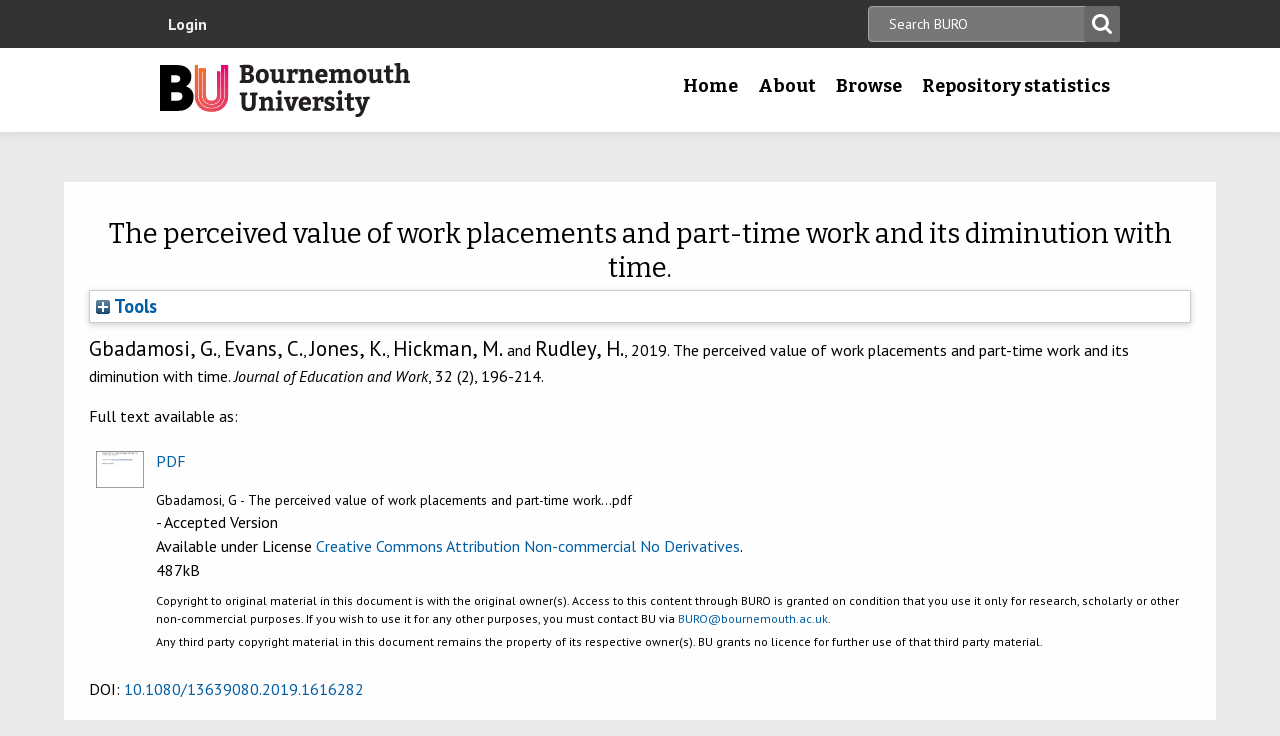

--- FILE ---
content_type: text/html; charset=utf-8
request_url: https://eprints.bournemouth.ac.uk/32308/
body_size: 39820
content:
<!DOCTYPE html>
<html xmlns="http://www.w3.org/1999/xhtml" lang="en-gb">

 <head>
    <meta http-equiv="X-UA-Compatible" content="IE=edge,chrome=1" />
    <title>
	Bournemouth University Research Online [BURO] -  The perceived value of work placements and part-time work and its diminution with time. 
    </title>
    <meta http-equiv="Content-Type" content="text/html; charset=utf-8" />
<meta name="og:title" content="Research" />
<meta name="og:image" content="/images/pg-research.jpg" />
<link rel="shortcut icon" href="/favicon.ico" type="image/vnd.microsoft.icon" />
<meta name="nid" content="1061" />
<link rel="shortlink" href="/node/1061" />
<meta name="content_type" content="hub" />
    <meta name="MobileOptimized" content="width" />
    <meta name="HandheldFriendly" content="true" />
    <meta name="viewport" content="width=device-width, initial-scale=1" />
    <meta http-equiv="cleartype" content="on" />

        <!-- Favicons - the standard .ico file is uploaded to the theme root and automatically pulled in by Drupal -->
    <link rel="apple-touch-icon" sizes="57x57" href="/images/favicons/apple-touch-icon-57x57.png" />
    <link rel="apple-touch-icon" sizes="114x114" href="/images/favicons/apple-touch-icon-114x114.png" />
    <link rel="apple-touch-icon" sizes="72x72" href="/images/favicons/apple-touch-icon-72x72.png" />
    <link rel="apple-touch-icon" sizes="144x144" href="/images/favicons/apple-touch-icon-144x144.png" />
    <link rel="apple-touch-icon" sizes="60x60" href="/images/favicons/apple-touch-icon-60x60.png" />
    <link rel="apple-touch-icon" sizes="120x120" href="/images/favicons/apple-touch-icon-120x120.png" />
    <link rel="apple-touch-icon" sizes="76x76" href="/images/favicons/apple-touch-icon-76x76.png" />
    <link rel="apple-touch-icon" sizes="152x152" href="/images/favicons/apple-touch-icon-152x152.png" />
    <link rel="apple-touch-icon" sizes="180x180" href="/images/favicons/apple-touch-icon-180x180.png" />
    <link rel="icon" type="image/png" href="/images/favicons/favicon-192x192.png" sizes="192x192" />
    <link rel="icon" type="image/png" href="/images/favicons/favicon-160x160.png" sizes="160x160" />
    <link rel="icon" type="image/png" href="/images/favicons/favicon-96x96.png" sizes="96x96" />
    <link rel="icon" type="image/png" href="/images/favicons/favicon-16x16.png" sizes="16x16" />
    <link rel="icon" type="image/png" href="/images/favicons/favicon-32x32.png" sizes="32x32" />
    <meta name="msapplication-TileColor" content="#ffffff" />
    <meta name="msapplication-TileImage" content="/images/favicons/mstile-144x144.png" />

    <link type="text/css" rel="stylesheet" href="/style/css_lQaZfjVpwP_oGNqdtWCSpJT1EMqXdMiU84ekLLxQnc4.css" media="all" />
<link type="text/css" rel="stylesheet" href="/style/css_zRvMAI_bJax8k2xtXGOIpA_1MY-GtcZ6Usnh2bW1Q84.css" media="all" />
<link type="text/css" rel="stylesheet" href="/style/css_fpJLIrIiDH12HaZsPIeap5H2ZD2YXivp4yJ1GFAQLkg.css" media="all" />
<link type="text/css" rel="stylesheet" href="/style/css_ibaafO4HOwPbvEKM4D9m9xhBOa7M5raY6z9azUyHR8w.css" media="all" />
<link type="text/css" rel="stylesheet" href="/style/css_HxN4UEzvnlU6MZjpAmoGWBol6bUlIUGUKX1rx15_xdg.css" media="all" />
<link type="text/css" rel="stylesheet" href="/style/css_47DEQpj8HBSa-_TImW-5JCeuQeRkm5NMpJWZG3hSuFU.css" media="print" />
    <!--[if lt IE 9]>
      <script src="//html5shiv.googlecode.com/svn/trunk/html5.js"></script>
      <link type="text/css" rel="stylesheet" href="/sites/all/themes/bournemouth/assets/css/ie.css">
    <![endif]-->
    <script type="text/javascript" src="/javascript/js_gPM6NXOQjN2XM2JWQGfy07nKmcdDFrL289YA7h80ySs.js">// <!-- No script --></script>
<script type="text/javascript" src="/javascript/js_zRV_QHi5r5FxSSxKuFFWFUmkRXnFD4XPQXjNIo_cLyQ.js">// <!-- No script --></script>
<script type="text/javascript" src="/javascript/js_yjgKWhXmiv-XZQamNTAV3dGFnKEQk_5fXXBDT-m7yYM.js">// <!-- No script --></script>
<script type="text/javascript" src="/javascript/js_wr_JpMjWuY-Ch9t6l9QDl7sgNCgJ6LF2NYUrIfc4YYg.js">// <!-- No script --></script>
<script type="text/javascript">
<!--//--><![CDATA[//><!--
jQuery.extend(Drupal.settings, {"basePath":"\/","pathPrefix":"","ajaxPageState":{"theme":"bournemouth","theme_token":"Nq1GGANNQJuDFRkq3ZTS5OfjdynkAFUrUZ3JkA9LPqQ","jquery_version":"1.10","js":{"sites\/all\/modules\/drupal.org\/jquery_update\/replace\/jquery\/1.10\/jquery.min.js":1,"misc\/jquery.once.js":1,"misc\/drupal.js":1,"sites\/all\/modules\/drupal.org\/jquery_update\/replace\/ui\/ui\/minified\/jquery.ui.core.min.js":1,"sites\/all\/modules\/drupal.org\/jquery_update\/replace\/ui\/ui\/minified\/jquery.ui.widget.min.js":1,"sites\/all\/modules\/drupal.org\/jquery_update\/replace\/ui\/ui\/minified\/jquery.ui.button.min.js":1,"sites\/all\/modules\/drupal.org\/jquery_update\/replace\/ui\/ui\/minified\/jquery.ui.mouse.min.js":1,"sites\/all\/modules\/drupal.org\/jquery_update\/replace\/ui\/ui\/minified\/jquery.ui.draggable.min.js":1,"sites\/all\/modules\/drupal.org\/jquery_update\/replace\/ui\/ui\/minified\/jquery.ui.position.min.js":1,"sites\/all\/modules\/drupal.org\/jquery_update\/replace\/ui\/ui\/minified\/jquery.ui.resizable.min.js":1,"sites\/all\/modules\/drupal.org\/jquery_update\/replace\/ui\/ui\/minified\/jquery.ui.dialog.min.js":1,"misc\/ajax.js":1,"sites\/all\/modules\/drupal.org\/jquery_update\/js\/jquery_update.js":1,"sites\/all\/modules\/drupal.org\/environment_indicator\/tinycon.min.js":1,"sites\/all\/modules\/drupal.org\/environment_indicator\/environment_indicator.js":1,"sites\/all\/modules\/drupal.org\/environment_indicator\/color.js":1,"sites\/all\/modules\/numiko\/link_tracking_js\/auto_click_tracking.js":1,"sites\/all\/modules\/drupal.org\/linkit\/js\/linkit.js":1,"misc\/progress.js":1,"sites\/all\/modules\/drupal.org\/linkit\/editors\/ckeditor\/linkitDialog.js":1,"sites\/all\/themes\/bournemouth\/assets\/js\/production.js":1},"css":{"modules\/system\/system.base.css":1,"misc\/ui\/jquery.ui.core.css":1,"misc\/ui\/jquery.ui.theme.css":1,"misc\/ui\/jquery.ui.button.css":1,"misc\/ui\/jquery.ui.resizable.css":1,"misc\/ui\/jquery.ui.dialog.css":1,"sites\/all\/modules\/drupal.org\/date\/date_api\/date.css":1,"sites\/all\/modules\/drupal.org\/date\/date_popup\/themes\/datepicker.1.7.css":1,"sites\/all\/modules\/drupal.org\/environment_indicator\/environment_indicator.css":1,"sites\/all\/modules\/drupal.org\/google_appliance\/theme\/google_appliance.css":1,"sites\/all\/modules\/drupal.org\/views\/css\/views.css":1,"sites\/all\/modules\/drupal.org\/ckeditor\/css\/ckeditor.css":1,"sites\/all\/modules\/drupal.org\/ctools\/css\/ctools.css":1,"sites\/all\/modules\/numiko\/asset\/css\/assets.css":1,"sites\/all\/modules\/drupal.org\/field_collection\/field_collection.theme.css":1,"sites\/all\/themes\/bournemouth\/assets\/css\/global.css":1,"sites\/all\/themes\/bournemouth\/assets\/css\/print.css":1}},"linkit":{"autocompletePath":"https:\/\/www1.bournemouth.ac.uk\/linkit\/autocomplete\/___profile___?s=","dashboardPath":"\/linkit\/dashboard\/","currentInstance":{}}});
//--><!]]>
</script>

    <!-- Selectivizr for nth-child support in older IE -->
    <!--[if (gte IE 6)&(lte IE 8)]>
      <script type="text/javascript" src="/sites/all/themes/bournemouth/assets/js/selectivizr-min.js"></script>
    <![endif]-->

    <!-- Page hiding snippet (recommended)  -->
    <style>.async-hide { opacity: 0 !important} </style>
    <script>(function(a,s,y,n,c,h,i,d,e){s.className+=' '+y;h.start=1*new Date;
    h.end=i=function(){s.className=s.className.replace(RegExp(' ?'+y),'')};
    (a[n]=a[n]||[]).hide=h;setTimeout(function(){i();h.end=null},c);h.timeout=c;
    })(window,document.documentElement,'async-hide','dataLayer',800,
    {'GTM-54268N2':true});</script>

    <script>
    var _prum = [['id', '542a4910abe53d0355a9886c'],
                 ['mark', 'firstbyte', (new Date()).getTime()]];
    (function() {
        var s = document.getElementsByTagName('script')[0]
          , p = document.createElement('script');
        p.async = 'async';
        p.src = '//rum-static.pingdom.net/prum.min.js';
        s.parentNode.insertBefore(p, s);
    })();
    </script>

  <meta name="eprints.eprintid" content="32308" />
<meta name="eprints.rev_number" content="16" />
<meta name="eprints.eprint_status" content="archive" />
<meta name="eprints.userid" content="1101" />
<meta name="eprints.dir" content="disk0/00/03/23/08" />
<meta name="eprints.datestamp" content="2019-05-20 10:14:45" />
<meta name="eprints.lastmod" content="2022-03-14 14:16:18" />
<meta name="eprints.status_changed" content="2019-05-20 10:14:45" />
<meta name="eprints.type" content="article" />
<meta name="eprints.metadata_visibility" content="show" />
<meta name="eprints.creators_name" content="Gbadamosi, Gbola" />
<meta name="eprints.creators_name" content="Evans, C." />
<meta name="eprints.creators_name" content="Jones, K." />
<meta name="eprints.creators_name" content="Hickman, M." />
<meta name="eprints.creators_name" content="Rudley, H." />
<meta name="eprints.creators_id" content="ggbadamosi@bournemouth.ac.uk" />
<meta name="eprints.title" content="The perceived value of work placements and part-time work and its diminution with time" />
<meta name="eprints.ispublished" content="pub" />
<meta name="eprints.keywords" content="Employability; Placements; Part-time work; Careers" />
<meta name="eprints.suggestions" content="Accepted 01 May 2019, Published online: 17 May 2019
18 MONTH EMBARGO" />
<meta name="eprints.abstract" content="This paper explores the perceptions of degree students at two UK universities regarding their work placement and part-time working activities, to assess if the two activities converge. The research comprises three stages: interviews for preliminary exploration of students’ perceptions towards work placement and part-time work; interviews to examine how placement opportunities link with career aspirations; a survey of students who had completed a placement, and those currently on placement. Students acknowledged part-time working helped their placement activity, providing transferable skills beneficial to both study and career aspirations. A significant finding was with respect to time: the closer to the placement activity the data was collected, the stronger the impact of appreciating the value of placement. The paper therefore highlights the value of timing in the assessment of work placement. It also offers value for universities’ by providing insight into students’ perceptions regarding embedded external work activities that can enhance graduate employability and career prospects." />
<meta name="eprints.date_type" content="published" />
<meta name="eprints.date" content="2019-05-17" />
<meta name="eprints.doi" content="10.1080/13639080.2019.1616282" />
<meta name="eprints.depts" content="ibal" />
<meta name="eprints.creators_browse_id" content="6709d6167f49417ef1d5f7f312da41cd" />
<meta name="eprints.full_text_status" content="public" />
<meta name="eprints.publication" content="Journal of Education and Work" />
<meta name="eprints.volume" content="32" />
<meta name="eprints.number" content="2" />
<meta name="eprints.pagerange" content="196-214" />
<meta name="eprints.refereed" content="TRUE" />
<meta name="eprints.issn" content="1363-9080" />
<meta name="eprints.coversheets_dirty" content="FALSE" />
<meta name="eprints.fp7_type" content="info:eu-repo/semantics/article" />
<meta name="eprints.dates_date" content="2019-05-17" />
<meta name="eprints.dates_date_type" content="published" />
<meta name="eprints.rioxx2_dateAccepted_input" content="2019-05-01" />
<meta name="eprints.citation" content=" Gbadamosi, G., Evans, C., Jones, K., Hickman, M. and Rudley, H., 2019.    The perceived value of work placements and part-time work and its diminution with time.   Journal of Education and Work, 32 (2), 196-214.   " />
<meta name="eprints.document_url" content="https://eprints.bournemouth.ac.uk/32308/1/Gbadamosi%2C%20G%20-%20The%20perceived%20value%20of%20work%20placements%20and%20part-time%20work...pdf" />
<link rel="schema.DC" href="http://purl.org/DC/elements/1.0/" />
<meta name="DC.relation" content="https://eprints.bournemouth.ac.uk/32308/" />
<meta name="DC.title" content="The perceived value of work placements and part-time work and its diminution with time" />
<meta name="DC.creator" content="Gbadamosi, Gbola" />
<meta name="DC.creator" content="Evans, C." />
<meta name="DC.creator" content="Jones, K." />
<meta name="DC.creator" content="Hickman, M." />
<meta name="DC.creator" content="Rudley, H." />
<meta name="DC.description" content="This paper explores the perceptions of degree students at two UK universities regarding their work placement and part-time working activities, to assess if the two activities converge. The research comprises three stages: interviews for preliminary exploration of students’ perceptions towards work placement and part-time work; interviews to examine how placement opportunities link with career aspirations; a survey of students who had completed a placement, and those currently on placement. Students acknowledged part-time working helped their placement activity, providing transferable skills beneficial to both study and career aspirations. A significant finding was with respect to time: the closer to the placement activity the data was collected, the stronger the impact of appreciating the value of placement. The paper therefore highlights the value of timing in the assessment of work placement. It also offers value for universities’ by providing insight into students’ perceptions regarding embedded external work activities that can enhance graduate employability and career prospects." />
<meta name="DC.date" content="2019-05-17" />
<meta name="DC.type" content="Article" />
<meta name="DC.type" content="PeerReviewed" />
<meta name="DC.format" content="application/pdf" />
<meta name="DC.language" content="en" />
<meta name="DC.rights" content="cc_by_nc_nd_4" />
<meta name="DC.identifier" content="https://eprints.bournemouth.ac.uk/32308/1/Gbadamosi%2C%20G%20-%20The%20perceived%20value%20of%20work%20placements%20and%20part-time%20work...pdf" />
<meta name="DC.identifier" content=" Gbadamosi, G., Evans, C., Jones, K., Hickman, M. and Rudley, H., 2019.    The perceived value of work placements and part-time work and its diminution with time.   Journal of Education and Work, 32 (2), 196-214.   " />
<!-- Highwire Press meta tags -->
<meta name="citation_title" content="The perceived value of work placements and part-time work and its diminution with time" />
<meta name="citation_author" content="Gbadamosi, Gbola" />
<meta name="citation_author" content="Evans, C." />
<meta name="citation_author" content="Jones, K." />
<meta name="citation_author" content="Hickman, M." />
<meta name="citation_author" content="Rudley, H." />
<meta name="citation_publication_date" content="2019/05/17" />
<meta name="citation_online_date" content="2019/05/20" />
<meta name="citation_journal_title" content="Journal of Education and Work" />
<meta name="citation_issn" content="1363-9080" />
<meta name="citation_volume" content="32" />
<meta name="citation_issue" content="2" />
<meta name="citation_firstpage" content="196" />
<meta name="citation_lastpage" content="214" />
<meta name="citation_pdf_url" content="https://eprints.bournemouth.ac.uk/32308/1/Gbadamosi%2C%20G%20-%20The%20perceived%20value%20of%20work%20placements%20and%20part-time%20work...pdf" />
<meta name="citation_date" content="2019/05/17" />
<meta name="citation_cover_date" content="2019/05/17" />
<meta name="citation_abstract" content="This paper explores the perceptions of degree students at two UK universities regarding their work placement and part-time working activities, to assess if the two activities converge. The research comprises three stages: interviews for preliminary exploration of students’ perceptions towards work placement and part-time work; interviews to examine how placement opportunities link with career aspirations; a survey of students who had completed a placement, and those currently on placement. Students acknowledged part-time working helped their placement activity, providing transferable skills beneficial to both study and career aspirations. A significant finding was with respect to time: the closer to the placement activity the data was collected, the stronger the impact of appreciating the value of placement. The paper therefore highlights the value of timing in the assessment of work placement. It also offers value for universities’ by providing insight into students’ perceptions regarding embedded external work activities that can enhance graduate employability and career prospects." />
<meta name="citation_language" content="en" />
<meta name="citation_keywords" content="Employability; Placements; Part-time work; Careers" />
<!-- PRISM meta tags -->
<link rel="schema.prism" href="https://www.w3.org/submissions/2020/SUBM-prism-20200910/" />
<meta name="prism.dateReceived" content="2019-05-20T10:14:45" />
<meta name="prism.modificationDate" content="2022-03-14T14:16:18" />
<meta name="prism.pageRange" content="196-214" />
<meta name="prism.startingPage" content="196" />
<meta name="prism.endingPage" content="214" />
<meta name="prism.issn" content="1363-9080" />
<meta name="prism.publicationName" content="Journal of Education and Work" />
<meta name="prism.volume" content="32" />
<meta name="prism.number" content="2" />
<meta name="prism.keyword" content="Employability" />
<meta name="prism.keyword" content="Placements" />
<meta name="prism.keyword" content="Part-time work" />
<meta name="prism.keyword" content="Careers" />
<link rel="canonical" href="https://eprints.bournemouth.ac.uk/32308/" />
<link type="application/rdf+xml" rel="alternate" title="RDF+XML" href="https://eprints.bournemouth.ac.uk/cgi/export/eprint/32308/RDFXML/bournemouth-eprint-32308.rdf" />
<link type="text/plain; charset=utf-8" rel="alternate" title="EndNote" href="https://eprints.bournemouth.ac.uk/cgi/export/eprint/32308/EndNote/bournemouth-eprint-32308.enw" />
<link type="text/xml; charset=utf-8" rel="alternate" title="MPEG-21 DIDL" href="https://eprints.bournemouth.ac.uk/cgi/export/eprint/32308/DIDL/bournemouth-eprint-32308.xml" />
<link type="text/plain" rel="alternate" title="Reference Manager" href="https://eprints.bournemouth.ac.uk/cgi/export/eprint/32308/RIS/bournemouth-eprint-32308.ris" />
<link type="text/plain; charset=utf-8" rel="alternate" title="Dublin Core FP7" href="https://eprints.bournemouth.ac.uk/cgi/export/eprint/32308/DC_Ext/bournemouth-eprint-32308.txt" />
<link type="text/xml; charset=utf-8" rel="alternate" title="METS" href="https://eprints.bournemouth.ac.uk/cgi/export/eprint/32308/METS/bournemouth-eprint-32308.xml" />
<link type="application/vnd.eprints.data+xml; charset=utf-8" rel="alternate" title="EP3 XML" href="https://eprints.bournemouth.ac.uk/cgi/export/eprint/32308/XML/bournemouth-eprint-32308.xml" />
<link type="text/plain; charset=utf-8" rel="alternate" title="BibTeX" href="https://eprints.bournemouth.ac.uk/cgi/export/eprint/32308/BibTeX/bournemouth-eprint-32308.bib" />
<link type="text/xml; charset=utf-8" rel="alternate" title="OpenURL ContextObject" href="https://eprints.bournemouth.ac.uk/cgi/export/eprint/32308/ContextObject/bournemouth-eprint-32308.xml" />
<link type="text/n3" rel="alternate" title="RDF+N3" href="https://eprints.bournemouth.ac.uk/cgi/export/eprint/32308/RDFN3/bournemouth-eprint-32308.n3" />
<link type="text/html; charset=utf-8" rel="alternate" title="HTML Citation" href="https://eprints.bournemouth.ac.uk/cgi/export/eprint/32308/HTML/bournemouth-eprint-32308.html" />
<link type="text/csv; charset=utf-8" rel="alternate" title="Multiline CSV" href="https://eprints.bournemouth.ac.uk/cgi/export/eprint/32308/CSV/bournemouth-eprint-32308.csv" />
<link type="text/plain; charset=utf-8" rel="alternate" title="Simple Metadata" href="https://eprints.bournemouth.ac.uk/cgi/export/eprint/32308/Simple/bournemouth-eprint-32308.txt" />
<link type="text/plain" rel="alternate" title="RDF+N-Triples" href="https://eprints.bournemouth.ac.uk/cgi/export/eprint/32308/RDFNT/bournemouth-eprint-32308.nt" />
<link type="text/plain; charset=utf-8" rel="alternate" title="ASCII Citation" href="https://eprints.bournemouth.ac.uk/cgi/export/eprint/32308/Text/bournemouth-eprint-32308.txt" />
<link type="application/json; charset=utf-8" rel="alternate" title="JSON" href="https://eprints.bournemouth.ac.uk/cgi/export/eprint/32308/JSON/bournemouth-eprint-32308.js" />
<link type="text/xml; charset=utf-8" rel="alternate" title="RIOXX2 XML" href="https://eprints.bournemouth.ac.uk/cgi/export/eprint/32308/RIOXX2/bournemouth-eprint-32308.xml" />
<link type="text/plain; charset=utf-8" rel="alternate" title="OpenURL ContextObject in Span" href="https://eprints.bournemouth.ac.uk/cgi/export/eprint/32308/COinS/bournemouth-eprint-32308.txt" />
<link type="text/plain; charset=utf-8" rel="alternate" title="Dublin Core" href="https://eprints.bournemouth.ac.uk/cgi/export/eprint/32308/DC/bournemouth-eprint-32308.txt" />
<link type="text/plain" rel="alternate" title="RefWorks" href="https://eprints.bournemouth.ac.uk/cgi/export/eprint/32308/RefWorks/bournemouth-eprint-32308.ref" />
<link type="text/plain" rel="alternate" title="Refer" href="https://eprints.bournemouth.ac.uk/cgi/export/eprint/32308/Refer/bournemouth-eprint-32308.refer" />
<link type="text/xml; charset=utf-8" rel="alternate" title="MODS" href="https://eprints.bournemouth.ac.uk/cgi/export/eprint/32308/MODS/bournemouth-eprint-32308.xml" />
<link type="application/atom+xml;charset=utf-8" rel="alternate" title="Atom" href="https://eprints.bournemouth.ac.uk/cgi/export/eprint/32308/Atom/bournemouth-eprint-32308.xml" />
<link href="https://eprints.bournemouth.ac.uk/" rel="Top" />
    <link href="https://eprints.bournemouth.ac.uk/sword-app/servicedocument" rel="Sword" />
    <link href="https://eprints.bournemouth.ac.uk/id/contents" rel="SwordDeposit" />
    <link type="text/html" href="https://eprints.bournemouth.ac.uk/cgi/search" rel="Search" />
    <link title="Bournemouth University Research Online [BURO]" type="application/opensearchdescription+xml" href="https://eprints.bournemouth.ac.uk/cgi/opensearchdescription" rel="Search" />
    <script type="text/javascript" src="https://www.google.com/jsapi">
//padder
</script><script type="text/javascript">
// <![CDATA[
google.charts.load("current", {packages:["corechart", "geochart"]});
// ]]></script><script type="text/javascript">
// <![CDATA[
var eprints_http_root = "https://eprints.bournemouth.ac.uk";
var eprints_http_cgiroot = "https://eprints.bournemouth.ac.uk/cgi";
var eprints_oai_archive_id = "eprints.bournemouth.ac.uk";
var eprints_logged_in = false;
var eprints_logged_in_userid = 0; 
var eprints_logged_in_username = ""; 
var eprints_logged_in_usertype = ""; 
var eprints_lang_id = "en";
// ]]></script>
    <style type="text/css">.ep_logged_in { display: none }</style>
    <link type="text/css" href="/style/auto-3.4.6.css?1769168378" rel="stylesheet" />
    <script type="text/javascript" src="/javascript/auto-3.4.6.js?1769168392">
//padder
</script>
    <!--[if lte IE 6]>
        <link rel="stylesheet" type="text/css" href="/style/ie6.css" />
   <![endif]-->
    <meta name="Generator" content="EPrints 3.4.6" />
    <meta http-equiv="Content-Type" content="text/html; charset=UTF-8" />
    <meta http-equiv="Content-Language" content="en" />
    

  </head>
  <body class=" html not-front not-logged-in no-sidebars page-node page-node- page-node-1061 node-type-hub theme-burgundy">
<!-- Google Tag Manager -->
<noscript><iframe src="//www.googletagmanager.com/ns.html?id=GTM-LSWT" height="0" width="0" style="display:none;visibility:hidden"></iframe></noscript>
<script type="text/javascript">(function(w,d,s,l,i){w[l]=w[l]||[];w[l].push({'gtm.start':new Date().getTime(),event:'gtm.js'});var f=d.getElementsByTagName(s)[0];var j=d.createElement(s);var dl=l!='dataLayer'?'&amp;l='+l:'';j.src='//www.googletagmanager.com/gtm.js?id='+i+dl;j.type='text/javascript';j.async=true;f.parentNode.insertBefore(j,f);})(window,document,'script','dataLayer','GTM-LSWT');</script>
<!-- End Google Tag Manager -->
    <!--googleoff: index-->
    <!--googleoff: snippet-->
    <a href="#main-content" class="element-invisible element-focusable">Skip to main content</a>
          
  <header class="page-header" role="banner">
 
            <div class="page-header__top-navigation">
          <div class="region region-header">
	<div class="wrapper">  		<section class="block block-block-content block-block-content-utility clearfix">
                    <!-- utility.tpl.php -->
<div id="block-search-form" class="clearfix block block-search block-search-form block-search-utility-search utility-search clearfix" role="search">
	<form style="display:inline" action="/cgi/facet/simple2" accept-charset="utf-8" method="get">
                                <input type="text" size="50" name="q" class="searchbarbox" placeholder="Search BURO" />
                                <input type="submit" value="Search" name="_action_search" class="searchbarbutton" />
                                <input type="hidden" value="Search" name="_action_search" />
                                <input type="hidden" value="bytitle" name="_order" />
                                <input type="hidden" value="ALL" name="basic_srchtype" />
                                <input type="hidden" value="ALL" name="_satisfyall" />
        </form>
</div>

<nav id="block-menu-block-1" class="block block-menu-block block-menu-utility-navigation utility-navigation clearfix" role="navigation">
	<ul id="ep_tm_menu_tools" class="ep_tm_key_tools"><li class="ep_tm_key_tools_item"><a class="ep_tm_key_tools_item_link" href="/cgi/users/home">Login</a></li></ul>
</nav>
</section>
 
  	</div></div>
        </div>
    
    <div class="wrapper">

    <div class="page-header-row">

      <a class="page-header-logo" href="https://www1.bournemouth.ac.uk" target="_new">Bournemouth University</a>

        <div class="menu-wrapper"> <!-- this is needed for mobile menu -->
                    <div id="page-header-navigation" class="page-header__navigation">
            <div class="region region-primary-navigation">
	<div class="wrapper">  		<nav class="block block-menu-block menu-primary block-menu-block-4 clearfix">
                    <ul class="menu">
			<li class="first leaf menu-item menu-item-home"><a href="/" title="">Home</a></li>
			<li class="expanded menu-mlid-1436 menu-item menu-item-research"><a href="/information.html" title="">About</a></li>
			<li class="expanded menu-mlid-871 menu-item menu-item-study"><a href="/view/" title="">Browse</a></li>
			<li class="expanded menu-mlid-1506 menu-item menu-item-why-bu?"><a href="/stats.html" title="">Repository statistics</a></li>
		    </ul>
		</nav>
  	</div></div>
          </div>
                  </div>
      </div>

    </div><!-- //.wrapper -->

  </header><!-- //.page-header -->

<div class="ep_tm_page_content">

	<h1 class="ep_tm_pagetitle">
		

The perceived value of work placements and part-time work and its diminution with time.


	</h1>
        <div class="ep_summary_content"><div class="ep_summary_content_top"><div id="ep_summary_box_1" class="ep_summary_box ep_plugin_summary_box_tools"><div class="ep_summary_box_title"><div class="ep_no_js">Tools</div><div id="ep_summary_box_1_colbar" class="ep_only_js" style="display: none"><a onclick="EPJS_blur(event); EPJS_toggleSlideScroll('ep_summary_box_1_content',true,'ep_summary_box_1');EPJS_toggle('ep_summary_box_1_colbar',true);EPJS_toggle('ep_summary_box_1_bar',false);return false" href="#" class="ep_box_collapse_link"><img alt="-" src="/style/images/minus.png" border="0" /> Tools</a></div><div id="ep_summary_box_1_bar" class="ep_only_js"><a onclick="EPJS_blur(event); EPJS_toggleSlideScroll('ep_summary_box_1_content',false,'ep_summary_box_1');EPJS_toggle('ep_summary_box_1_colbar',false);EPJS_toggle('ep_summary_box_1_bar',true);return false" href="#" class="ep_box_collapse_link"><img alt="+" src="/style/images/plus.png" border="0" /> Tools</a></div></div><div id="ep_summary_box_1_content" class="ep_summary_box_body" style="display: none"><div id="ep_summary_box_1_content_inner"><div style="margin-bottom: 1em" class="ep_block"><form method="get" accept-charset="utf-8" action="https://eprints.bournemouth.ac.uk/cgi/export_redirect">
  <input name="eprintid" type="hidden" value="32308" id="eprintid" />
  <select name="format" aria-labelledby="box_tools_export_button">
    <option value="RDFXML">RDF+XML</option>
    <option value="EndNote">EndNote</option>
    <option value="DIDL">MPEG-21 DIDL</option>
    <option value="RIS">Reference Manager</option>
    <option value="DC_Ext">Dublin Core FP7</option>
    <option value="METS">METS</option>
    <option value="XML">EP3 XML</option>
    <option value="BibTeX">BibTeX</option>
    <option value="ContextObject">OpenURL ContextObject</option>
    <option value="RDFN3">RDF+N3</option>
    <option value="HTML">HTML Citation</option>
    <option value="CSV">Multiline CSV</option>
    <option value="Simple">Simple Metadata</option>
    <option value="RDFNT">RDF+N-Triples</option>
    <option value="Text">ASCII Citation</option>
    <option value="JSON">JSON</option>
    <option value="RIOXX2">RIOXX2 XML</option>
    <option value="COinS">OpenURL ContextObject in Span</option>
    <option value="DC">Dublin Core</option>
    <option value="RefWorks">RefWorks</option>
    <option value="Refer">Refer</option>
    <option value="MODS">MODS</option>
    <option value="Atom">Atom</option>
  </select>
  <input value="Export" type="submit" id="box_tools_export_button" class="ep_form_action_button" />
</form></div></div></div></div></div><div class="ep_summary_content_left"></div><div class="ep_summary_content_right"></div><div class="ep_summary_content_main"><p style="margin-bottom: 1em" class="ep_block">

<span class="person_name">Gbadamosi, G.</span>, <span class="person_name">Evans, C.</span>, <span class="person_name">Jones, K.</span>, <span class="person_name">Hickman, M.</span> and <span class="person_name">Rudley, H.</span>, 2019. 




    The perceived value of work placements and part-time work and its diminution with time.
  


    <em>Journal of Education and Work</em>, 32 (2), 196-214.
    
  


</p><p style="margin-bottom: 1em" class="ep_block">Full text available as:</p><table style="margin-bottom: 1em" class="ep_block"><tr><td style="text-align:center" valign="top"><a onmouseover="EPJS_ShowPreview( event, 'doc_preview_82700', 'right' );" onmouseout="EPJS_HidePreview( event, 'doc_preview_82700', 'right' );" onblur="EPJS_HidePreview( event, 'doc_preview_82700', 'right' );" onfocus="EPJS_ShowPreview( event, 'doc_preview_82700', 'right' );" class="ep_document_link" href="https://eprints.bournemouth.ac.uk/32308/1/Gbadamosi%2C%20G%20-%20The%20perceived%20value%20of%20work%20placements%20and%20part-time%20work...pdf"><img alt="[thumbnail of Gbadamosi, G - The perceived value of work placements and part-time work...pdf]" src="https://eprints.bournemouth.ac.uk/32308/1.hassmallThumbnailVersion/Gbadamosi%2C%20G%20-%20The%20perceived%20value%20of%20work%20placements%20and%20part-time%20work...pdf" title="Gbadamosi, G - The perceived value of work placements and part-time work...pdf" border="0" class="ep_doc_icon" /></a><div id="doc_preview_82700" class="ep_preview"><div><div><span><img alt="" id="doc_preview_82700_img" src="https://eprints.bournemouth.ac.uk/32308/1.haspreviewThumbnailVersion/Gbadamosi%2C%20G%20-%20The%20perceived%20value%20of%20work%20placements%20and%20part-time%20work...pdf" border="0" class="ep_preview_image" /><div class="ep_preview_title">Preview</div></span></div></div></div></td><td valign="top">

<!-- document citation -->


<span class="ep_document_citation">
<a href="https://eprints.bournemouth.ac.uk/32308/1/Gbadamosi%2C%20G%20-%20The%20perceived%20value%20of%20work%20placements%20and%20part-time%20work...pdf" class="ep_document_link"><span class="document_format">PDF</span></a>
<br /><span class="document_filename">Gbadamosi, G - The perceived value of work placements and part-time work...pdf</span>
 - Accepted Version


  <br />Available under License <a href="http://creativecommons.org/licenses/by-nc-nd/4.0/">Creative Commons Attribution Non-commercial No Derivatives</a>.

</span>

<br />487kB</td></tr><tr><td></td><td class="summary_page_copyright_notice" valign="top">
<p>Copyright to original material in this document is with the original owner(s). Access to this content through BURO is granted on condition that you use it only for research, scholarly or other non-commercial purposes. If you wish to use it for any other purposes, you must contact BU via <a href="mailto:BURO@bournemouth.ac.uk">BURO@bournemouth.ac.uk</a>.</p> 
<p>Any third party copyright material in this document remains the property of its respective owner(s). BU grants no licence for further use of that third party material.</p>
  </td></tr></table><p class="ep_block">DOI: <a href="http://dx.doi.org/10.1080/13639080.2019.1616282">10.1080/13639080.2019.1616282</a></p><div class="ep_block"><h2>Abstract</h2><p style="text-align: left; margin: 1em auto 0em auto" class="abstract">This paper explores the perceptions of degree students at two UK universities regarding their work placement and part-time working activities, to assess if the two activities converge. The research comprises three stages: interviews for preliminary exploration of students’ perceptions towards work placement and part-time work; interviews to examine how placement opportunities link with career aspirations; a survey of students who had completed a placement, and those currently on placement. Students acknowledged part-time working helped their placement activity, providing transferable skills beneficial to both study and career aspirations. A significant finding was with respect to time: the closer to the placement activity the data was collected, the stronger the impact of appreciating the value of placement. The paper therefore highlights the value of timing in the assessment of work placement. It also offers value for universities’ by providing insight into students’ perceptions regarding embedded external work activities that can enhance graduate employability and career prospects.</p></div><table style="margin-bottom: 1em" cellpadding="3" border="0" class="ep_block"><tr class="ep_table_row"><th class="ep_row ep_table_header" valign="top">Item Type:</th><td class="ep_row ep_table_data" valign="top">Article</td></tr><tr class="ep_table_row"><th class="ep_row ep_table_header" valign="top">ISSN:</th><td class="ep_row ep_table_data" valign="top">1363-9080</td></tr><tr class="ep_table_row"><th class="ep_row ep_table_header" valign="top">Uncontrolled Keywords:</th><td class="ep_row ep_table_data" valign="top">Employability; Placements; Part-time work; Careers</td></tr><tr class="ep_table_row"><th class="ep_row ep_table_header" valign="top">Group:</th><td class="ep_row ep_table_data" valign="top"><a href="https://eprints.bournemouth.ac.uk/view/depts/ibal/">Bournemouth University Business School (Until 31/07/2025)</a></td></tr><tr class="ep_table_row"><th class="ep_row ep_table_header" valign="top">ID Code:</th><td class="ep_row ep_table_data" valign="top">32308</td></tr><tr class="ep_table_row"><th class="ep_row ep_table_header" valign="top">Deposited By:</th><td class="ep_row ep_table_data" valign="top">
      

<span class="ep_name_citation"><span class="person_name">Symplectic RT2</span></span>


</td></tr><tr class="ep_table_row"><th class="ep_row ep_table_header" valign="top">Deposited On:</th><td class="ep_row ep_table_data" valign="top">20 May 2019 10:14</td></tr><tr class="ep_table_row"><th class="ep_row ep_table_header" valign="top">Last Modified:</th><td class="ep_row ep_table_data" valign="top">14 Mar 2022 14:16</td></tr></table><div style="margin-bottom: 1em" class="ep_block altmetric-div"><script src="https://d1bxh8uas1mnw7.cloudfront.net/assets/embed.js">// <!-- No script --></script><div data-badge-details="right" data-badge-type="medium-donut" data-doi="10.1080/13639080.2019.1616282" class="altmetric-embed"></div></div><div style="clear: both;"></div>
<h2 class="irstats2_summary_page_header">Downloads</h2>
<div class="irstats2_summary_page_container">
<p>Downloads per month over past year</p>
<div id="irstats2_summary_page_downloads" class="irstats2_graph"></div>
<!--<p style="text-align:center"><a href="#" id="irstats2_summary_page:link">View more statistics</a></p>-->
</div>
<script type="text/javascript">

	google.setOnLoadCallback( function(){ drawChart_eprint( '32308' ) } );
	
	function drawChart_eprint( irstats2_summary_page_eprintid ){ 

		/* $( 'irstats2_summary_page:link' ).setAttribute( 'href', '/cgi/stats/report/eprint/' + irstats2_summary_page_eprintid ); */

		new EPJS_Stats_GoogleGraph ( {
			'context': {
				'range':'1y',
				'set_name': 'eprint',
				'set_value': irstats2_summary_page_eprintid,
				'datatype':'downloads'
			},
			'options': {
				'container_id': 'irstats2_summary_page_downloads', 'date_resolution':'month','graph_type':'column'
			}
		} );
	}

</script>
<a href="/cgi/stats/report/eprint/32308">More statistics for this item...</a><table style="margin-right: auto; margin-left: auto; margin-top: 1em"><tr><td align="right">Repository Staff Only - </td><td><form method="post" accept-charset="utf-8" action="https://eprints.bournemouth.ac.uk/cgi/users/home" enctype="multipart/form-data"><input name="screen" type="hidden" value="EPrint::View" id="screen" /><input name="eprintid" type="hidden" value="32308" id="eprintid" /><div><input name="_action_null" value="Edit this item" type="submit" role="button" class="ep_form_action_button" /> </div></form></td></tr></table></div><div class="ep_summary_content_bottom"></div><div class="ep_summary_content_after"></div></div>
</div>
 
      <footer role="contentinfo" class="page-footer">

                  <div class="region region-footer-post">
	  		<nav class="block block-menu-block block-menu-block-8 clearfix">
                    <ul class="menu"><li class="first leaf menu-mlid-1716 menu-item menu-item-©-bournemouth-university-2006---2019.-all-rights-reserved."><h4 title="" class="nolink">© Bournemouth University 2006 - 2019. All rights reserved.</h4></li>
<li class="leaf menu-mlid-1726 menu-item menu-item-charitable-status"><a href="https://www1.bournemouth.ac.uk/about/governance/financial-information/our-charitable-status" title="" target="_blank">Charitable status</a></li>
<li class="leaf menu-mlid-1736 menu-item menu-item-website-privacy-&amp;-cookies"><a href="https://www1.bournemouth.ac.uk/about/governance/digital-security/website-privacy-cookies-policy" title="" target="_blank">Website privacy &amp; cookies</a></li>
<li class="last leaf menu-mlid-1741 menu-item menu-item-copyright-and-terms-of-use"><a href="https://www1.bournemouth.ac.uk/about/governance/digital-security/website-terms-conditions" title="" target="_blank">Copyright and terms of use</a></li>
</ul></nav>
<section class="block block-block-content block-block-content-social-links clearfix">
                    <ul class="social-list">
	<li><a href="https://www1.bournemouth.ac.uk/research" target="_blank">Research</a></li>
	<li><a href="https://www1.bournemouth.ac.uk/students/library" target="_blank">Library</a></li>
	<li><a href="https://www1.bournemouth.ac.uk/about/governance/access-information" target="_blank">Access to Information</a></li>

</ul></section>
 
  	</div>
        
    </footer>
        </body>
</html>